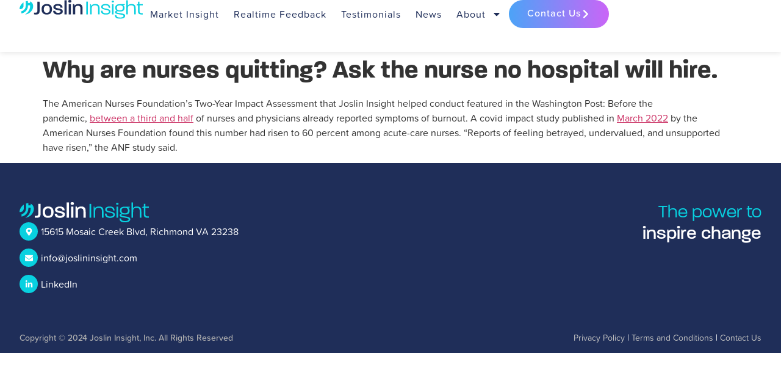

--- FILE ---
content_type: text/css
request_url: https://joslininsight.com/wp-content/uploads/elementor/css/post-5.css?ver=1769033653
body_size: 148
content:
.elementor-kit-5{--e-global-color-primary:#6EC1E4;--e-global-color-secondary:#54595F;--e-global-color-text:#7A7A7A;--e-global-color-accent:#61CE70;--e-global-color-193f416:#4CA3F7;--e-global-color-3c19bbb:#CA65F7;--e-global-color-dd44ecc:#1F2E59;--e-global-color-ff4caa6:#3363FF;--e-global-color-3538ad4:#08D1E0;--e-global-typography-primary-font-family:"proxima-soft";--e-global-typography-primary-font-weight:600;--e-global-typography-secondary-font-family:"proxima-soft";--e-global-typography-secondary-font-weight:400;--e-global-typography-text-font-family:"proxima-soft";--e-global-typography-text-font-weight:400;--e-global-typography-accent-font-family:"proxima-soft";--e-global-typography-accent-font-weight:500;font-family:"proxima-soft", Sans-serif;}.elementor-kit-5 e-page-transition{background-color:#FFBC7D;}.elementor-kit-5 a{font-family:"proxima-soft", Sans-serif;}.elementor-kit-5 h1{font-family:"paralucent", Sans-serif;font-weight:700;}.elementor-kit-5 h2{font-family:"paralucent", Sans-serif;}.elementor-kit-5 h3{font-family:"paralucent", Sans-serif;}.elementor-kit-5 h4{font-family:"proxima-soft", Sans-serif;}.elementor-kit-5 h5{font-family:"proxima-soft", Sans-serif;}.elementor-kit-5 h6{font-family:"proxima-soft", Sans-serif;}.elementor-section.elementor-section-boxed > .elementor-container{max-width:1140px;}.e-con{--container-max-width:1140px;--container-default-padding-top:0px;--container-default-padding-right:0px;--container-default-padding-bottom:0px;--container-default-padding-left:0px;}.elementor-widget:not(:last-child){margin-block-end:20px;}.elementor-element{--widgets-spacing:20px 20px;--widgets-spacing-row:20px;--widgets-spacing-column:20px;}{}h1.entry-title{display:var(--page-title-display);}.site-header .site-branding{flex-direction:column;align-items:stretch;}.site-header{padding-inline-end:0px;padding-inline-start:0px;}.site-footer .site-branding{flex-direction:column;align-items:stretch;}@media(max-width:1024px){.elementor-section.elementor-section-boxed > .elementor-container{max-width:1024px;}.e-con{--container-max-width:1024px;}}@media(max-width:767px){.elementor-section.elementor-section-boxed > .elementor-container{max-width:767px;}.e-con{--container-max-width:767px;}}/* Start custom CSS */body, html {overflow-x:hidden;}

.partner_logo .elementor-widget-container {display: flex; align-items: center;
  justify-content: center;}/* End custom CSS */

--- FILE ---
content_type: text/css
request_url: https://joslininsight.com/wp-content/uploads/elementor/css/post-10.css?ver=1769033654
body_size: 784
content:
.elementor-10 .elementor-element.elementor-element-7f68033{--display:flex;--min-height:85px;--flex-direction:row;--container-widget-width:calc( ( 1 - var( --container-widget-flex-grow ) ) * 100% );--container-widget-height:100%;--container-widget-flex-grow:1;--container-widget-align-self:stretch;--flex-wrap-mobile:wrap;--justify-content:space-between;--align-items:center;box-shadow:0px 0px 10px 0px rgba(0, 0, 0, 0.14);--padding-top:0rem;--padding-bottom:0rem;--padding-left:2rem;--padding-right:2rem;--z-index:5000;}.elementor-10 .elementor-element.elementor-element-7f68033:not(.elementor-motion-effects-element-type-background), .elementor-10 .elementor-element.elementor-element-7f68033 > .elementor-motion-effects-container > .elementor-motion-effects-layer{background-color:#FFFFFF;}.elementor-widget-image .widget-image-caption{color:var( --e-global-color-text );font-family:var( --e-global-typography-text-font-family ), Sans-serif;font-weight:var( --e-global-typography-text-font-weight );}.elementor-10 .elementor-element.elementor-element-2a1c541 img{width:242px;}.elementor-10 .elementor-element.elementor-element-6233945{--display:flex;--flex-direction:row;--container-widget-width:calc( ( 1 - var( --container-widget-flex-grow ) ) * 100% );--container-widget-height:100%;--container-widget-flex-grow:1;--container-widget-align-self:stretch;--flex-wrap-mobile:wrap;--justify-content:flex-end;--align-items:center;--padding-top:0px;--padding-bottom:0px;--padding-left:0px;--padding-right:0px;}.elementor-widget-nav-menu .elementor-nav-menu .elementor-item{font-family:var( --e-global-typography-primary-font-family ), Sans-serif;font-weight:var( --e-global-typography-primary-font-weight );}.elementor-widget-nav-menu .elementor-nav-menu--main .elementor-item{color:var( --e-global-color-text );fill:var( --e-global-color-text );}.elementor-widget-nav-menu .elementor-nav-menu--main .elementor-item:hover,
					.elementor-widget-nav-menu .elementor-nav-menu--main .elementor-item.elementor-item-active,
					.elementor-widget-nav-menu .elementor-nav-menu--main .elementor-item.highlighted,
					.elementor-widget-nav-menu .elementor-nav-menu--main .elementor-item:focus{color:var( --e-global-color-accent );fill:var( --e-global-color-accent );}.elementor-widget-nav-menu .elementor-nav-menu--main:not(.e--pointer-framed) .elementor-item:before,
					.elementor-widget-nav-menu .elementor-nav-menu--main:not(.e--pointer-framed) .elementor-item:after{background-color:var( --e-global-color-accent );}.elementor-widget-nav-menu .e--pointer-framed .elementor-item:before,
					.elementor-widget-nav-menu .e--pointer-framed .elementor-item:after{border-color:var( --e-global-color-accent );}.elementor-widget-nav-menu{--e-nav-menu-divider-color:var( --e-global-color-text );}.elementor-widget-nav-menu .elementor-nav-menu--dropdown .elementor-item, .elementor-widget-nav-menu .elementor-nav-menu--dropdown  .elementor-sub-item{font-family:var( --e-global-typography-accent-font-family ), Sans-serif;font-weight:var( --e-global-typography-accent-font-weight );}.elementor-10 .elementor-element.elementor-element-3958842 .elementor-menu-toggle{margin:0 auto;background-color:var( --e-global-color-3c19bbb );}.elementor-10 .elementor-element.elementor-element-3958842 .elementor-nav-menu .elementor-item{font-family:"proxima-soft", Sans-serif;font-weight:300;letter-spacing:1px;}.elementor-10 .elementor-element.elementor-element-3958842 .elementor-nav-menu--main .elementor-item{color:var( --e-global-color-dd44ecc );fill:var( --e-global-color-dd44ecc );}.elementor-10 .elementor-element.elementor-element-3958842 .elementor-nav-menu--main .elementor-item:hover,
					.elementor-10 .elementor-element.elementor-element-3958842 .elementor-nav-menu--main .elementor-item.elementor-item-active,
					.elementor-10 .elementor-element.elementor-element-3958842 .elementor-nav-menu--main .elementor-item.highlighted,
					.elementor-10 .elementor-element.elementor-element-3958842 .elementor-nav-menu--main .elementor-item:focus{color:var( --e-global-color-3538ad4 );fill:var( --e-global-color-3538ad4 );}.elementor-10 .elementor-element.elementor-element-3958842 .elementor-nav-menu--dropdown a, .elementor-10 .elementor-element.elementor-element-3958842 .elementor-menu-toggle{color:var( --e-global-color-dd44ecc );fill:var( --e-global-color-dd44ecc );}.elementor-10 .elementor-element.elementor-element-3958842 .elementor-nav-menu--dropdown a:hover,
					.elementor-10 .elementor-element.elementor-element-3958842 .elementor-nav-menu--dropdown a:focus,
					.elementor-10 .elementor-element.elementor-element-3958842 .elementor-nav-menu--dropdown a.elementor-item-active,
					.elementor-10 .elementor-element.elementor-element-3958842 .elementor-nav-menu--dropdown a.highlighted,
					.elementor-10 .elementor-element.elementor-element-3958842 .elementor-menu-toggle:hover,
					.elementor-10 .elementor-element.elementor-element-3958842 .elementor-menu-toggle:focus{color:var( --e-global-color-3538ad4 );}.elementor-10 .elementor-element.elementor-element-3958842 .elementor-nav-menu--dropdown a:hover,
					.elementor-10 .elementor-element.elementor-element-3958842 .elementor-nav-menu--dropdown a:focus,
					.elementor-10 .elementor-element.elementor-element-3958842 .elementor-nav-menu--dropdown a.elementor-item-active,
					.elementor-10 .elementor-element.elementor-element-3958842 .elementor-nav-menu--dropdown a.highlighted{background-color:var( --e-global-color-dd44ecc );}.elementor-10 .elementor-element.elementor-element-3958842 .elementor-nav-menu--dropdown .elementor-item, .elementor-10 .elementor-element.elementor-element-3958842 .elementor-nav-menu--dropdown  .elementor-sub-item{font-family:"proxima-soft", Sans-serif;font-size:16px;font-weight:400;}.elementor-10 .elementor-element.elementor-element-3958842 .elementor-nav-menu--dropdown{border-radius:0px 0px 10px 10px;}.elementor-10 .elementor-element.elementor-element-3958842 .elementor-nav-menu--dropdown li:first-child a{border-top-left-radius:0px;border-top-right-radius:0px;}.elementor-10 .elementor-element.elementor-element-3958842 .elementor-nav-menu--dropdown li:last-child a{border-bottom-right-radius:10px;border-bottom-left-radius:10px;}.elementor-10 .elementor-element.elementor-element-3958842 div.elementor-menu-toggle{color:#FFFFFF;}.elementor-10 .elementor-element.elementor-element-3958842 div.elementor-menu-toggle svg{fill:#FFFFFF;}.elementor-widget-button .elementor-button{background-color:var( --e-global-color-accent );font-family:var( --e-global-typography-accent-font-family ), Sans-serif;font-weight:var( --e-global-typography-accent-font-weight );}.elementor-10 .elementor-element.elementor-element-ff269af .elementor-button{background-color:transparent;font-family:"proxima-soft", Sans-serif;font-weight:500;line-height:12px;letter-spacing:1px;background-image:linear-gradient(90deg, var( --e-global-color-193f416 ) 0%, var( --e-global-color-3c19bbb ) 100%);border-radius:100px 100px 100px 100px;}.elementor-10 .elementor-element.elementor-element-ff269af .elementor-button:hover, .elementor-10 .elementor-element.elementor-element-ff269af .elementor-button:focus{background-color:transparent;background-image:linear-gradient(90deg, var( --e-global-color-ff4caa6 ) 0%, var( --e-global-color-ff4caa6 ) 100%);}.elementor-10 .elementor-element.elementor-element-ff269af .elementor-button-content-wrapper{flex-direction:row-reverse;}.elementor-10 .elementor-element.elementor-element-ff269af .elementor-button .elementor-button-content-wrapper{gap:15px;}.elementor-theme-builder-content-area{height:400px;}.elementor-location-header:before, .elementor-location-footer:before{content:"";display:table;clear:both;}@media(max-width:1559px){.elementor-10 .elementor-element.elementor-element-3958842 .elementor-nav-menu--main .elementor-item{padding-left:12px;padding-right:12px;}}@media(max-width:1200px){.elementor-10 .elementor-element.elementor-element-3958842 .elementor-nav-menu--main .elementor-item{padding-left:11px;padding-right:11px;}}@media(max-width:1024px){.elementor-10 .elementor-element.elementor-element-6233945{--flex-direction:row-reverse;--container-widget-width:calc( ( 1 - var( --container-widget-flex-grow ) ) * 100% );--container-widget-height:100%;--container-widget-flex-grow:1;--container-widget-align-self:stretch;--flex-wrap-mobile:wrap-reverse;--justify-content:flex-start;--align-items:center;}.elementor-10 .elementor-element.elementor-element-3958842{--nav-menu-icon-size:26px;}.elementor-10 .elementor-element.elementor-element-3958842 .elementor-menu-toggle{border-radius:100px;}}@media(max-width:767px){.elementor-10 .elementor-element.elementor-element-7f68033{--gap:0px 0px;--row-gap:0px;--column-gap:0px;--padding-top:1rem;--padding-bottom:1rem;--padding-left:1rem;--padding-right:1rem;}.elementor-10 .elementor-element.elementor-element-2a1c541{width:var( --container-widget-width, 35% );max-width:35%;--container-widget-width:35%;--container-widget-flex-grow:0;}.elementor-10 .elementor-element.elementor-element-2a1c541 img{width:139px;}.elementor-10 .elementor-element.elementor-element-6233945{--width:65%;}.elementor-10 .elementor-element.elementor-element-ff269af .elementor-button{font-size:12px;padding:9px 15px 7px 15px;}}

--- FILE ---
content_type: text/css
request_url: https://joslininsight.com/wp-content/uploads/elementor/css/post-343.css?ver=1769033654
body_size: 1152
content:
.elementor-343 .elementor-element.elementor-element-1b6ad24{--display:flex;--flex-direction:row;--container-widget-width:initial;--container-widget-height:100%;--container-widget-flex-grow:1;--container-widget-align-self:stretch;--flex-wrap-mobile:wrap;--overlay-opacity:0.58;--padding-top:5rem;--padding-bottom:7rem;--padding-left:2rem;--padding-right:2rem;}.elementor-343 .elementor-element.elementor-element-1b6ad24:not(.elementor-motion-effects-element-type-background), .elementor-343 .elementor-element.elementor-element-1b6ad24 > .elementor-motion-effects-container > .elementor-motion-effects-layer{background-color:var( --e-global-color-dd44ecc );}.elementor-343 .elementor-element.elementor-element-1b6ad24::before, .elementor-343 .elementor-element.elementor-element-1b6ad24 > .elementor-background-video-container::before, .elementor-343 .elementor-element.elementor-element-1b6ad24 > .e-con-inner > .elementor-background-video-container::before, .elementor-343 .elementor-element.elementor-element-1b6ad24 > .elementor-background-slideshow::before, .elementor-343 .elementor-element.elementor-element-1b6ad24 > .e-con-inner > .elementor-background-slideshow::before, .elementor-343 .elementor-element.elementor-element-1b6ad24 > .elementor-motion-effects-container > .elementor-motion-effects-layer::before{background-color:var( --e-global-color-dd44ecc );background-image:url("https://joslininsight.com/wp-content/uploads/2022/11/brand_device_pattern_overlay.png");--background-overlay:'';background-position:center right;background-repeat:no-repeat;background-size:cover;}.elementor-343 .elementor-element.elementor-element-2c105ab{--display:flex;--gap:43px 43px;--row-gap:43px;--column-gap:43px;--padding-top:0px;--padding-bottom:0px;--padding-left:0px;--padding-right:0px;}.elementor-widget-image .widget-image-caption{color:var( --e-global-color-text );font-family:var( --e-global-typography-text-font-family ), Sans-serif;font-weight:var( --e-global-typography-text-font-weight );}.elementor-343 .elementor-element.elementor-element-918844e{text-align:start;}.elementor-343 .elementor-element.elementor-element-918844e img{width:212px;}.elementor-widget-icon-list .elementor-icon-list-item:not(:last-child):after{border-color:var( --e-global-color-text );}.elementor-widget-icon-list .elementor-icon-list-icon i{color:var( --e-global-color-primary );}.elementor-widget-icon-list .elementor-icon-list-icon svg{fill:var( --e-global-color-primary );}.elementor-widget-icon-list .elementor-icon-list-item > .elementor-icon-list-text, .elementor-widget-icon-list .elementor-icon-list-item > a{font-family:var( --e-global-typography-text-font-family ), Sans-serif;font-weight:var( --e-global-typography-text-font-weight );}.elementor-widget-icon-list .elementor-icon-list-text{color:var( --e-global-color-secondary );}.elementor-343 .elementor-element.elementor-element-00f1e13 .elementor-icon-list-items:not(.elementor-inline-items) .elementor-icon-list-item:not(:last-child){padding-block-end:calc(13px/2);}.elementor-343 .elementor-element.elementor-element-00f1e13 .elementor-icon-list-items:not(.elementor-inline-items) .elementor-icon-list-item:not(:first-child){margin-block-start:calc(13px/2);}.elementor-343 .elementor-element.elementor-element-00f1e13 .elementor-icon-list-items.elementor-inline-items .elementor-icon-list-item{margin-inline:calc(13px/2);}.elementor-343 .elementor-element.elementor-element-00f1e13 .elementor-icon-list-items.elementor-inline-items{margin-inline:calc(-13px/2);}.elementor-343 .elementor-element.elementor-element-00f1e13 .elementor-icon-list-items.elementor-inline-items .elementor-icon-list-item:after{inset-inline-end:calc(-13px/2);}.elementor-343 .elementor-element.elementor-element-00f1e13 .elementor-icon-list-icon i{color:#FFFFFF;transition:color 0.3s;}.elementor-343 .elementor-element.elementor-element-00f1e13 .elementor-icon-list-icon svg{fill:#FFFFFF;transition:fill 0.3s;}.elementor-343 .elementor-element.elementor-element-00f1e13{--e-icon-list-icon-size:13px;--e-icon-list-icon-align:center;--e-icon-list-icon-margin:0 calc(var(--e-icon-list-icon-size, 1em) * 0.125);--icon-vertical-align:center;--icon-vertical-offset:0px;}.elementor-343 .elementor-element.elementor-element-00f1e13 .elementor-icon-list-item > .elementor-icon-list-text, .elementor-343 .elementor-element.elementor-element-00f1e13 .elementor-icon-list-item > a{font-family:"proxima-soft", Sans-serif;font-size:16px;font-weight:400;}.elementor-343 .elementor-element.elementor-element-00f1e13 .elementor-icon-list-text{color:#FFFFFF;transition:color 0.3s;}.elementor-343 .elementor-element.elementor-element-4ad6183{--display:flex;--padding-top:0px;--padding-bottom:0px;--padding-left:0px;--padding-right:0px;}.elementor-widget-heading .elementor-heading-title{font-family:var( --e-global-typography-primary-font-family ), Sans-serif;font-weight:var( --e-global-typography-primary-font-weight );color:var( --e-global-color-primary );}.elementor-343 .elementor-element.elementor-element-9e729ab{width:var( --container-widget-width, 248px );max-width:248px;--container-widget-width:248px;--container-widget-flex-grow:0;text-align:end;}.elementor-343 .elementor-element.elementor-element-9e729ab.elementor-element{--align-self:flex-end;}.elementor-343 .elementor-element.elementor-element-9e729ab .elementor-heading-title{font-family:"paralucent", Sans-serif;font-size:30px;font-weight:300;color:var( --e-global-color-3538ad4 );}.elementor-343 .elementor-element.elementor-element-9b59c13{--display:flex;--flex-direction:row;--container-widget-width:calc( ( 1 - var( --container-widget-flex-grow ) ) * 100% );--container-widget-height:100%;--container-widget-flex-grow:1;--container-widget-align-self:stretch;--flex-wrap-mobile:wrap;--align-items:center;--gap:0px 0px;--row-gap:0px;--column-gap:0px;--padding-top:1rem;--padding-bottom:1rem;--padding-left:2rem;--padding-right:2rem;}.elementor-343 .elementor-element.elementor-element-9b59c13:not(.elementor-motion-effects-element-type-background), .elementor-343 .elementor-element.elementor-element-9b59c13 > .elementor-motion-effects-container > .elementor-motion-effects-layer{background-color:var( --e-global-color-dd44ecc );}.elementor-343 .elementor-element.elementor-element-64a0220{--display:flex;--flex-direction:column;--container-widget-width:100%;--container-widget-height:initial;--container-widget-flex-grow:0;--container-widget-align-self:initial;--flex-wrap-mobile:wrap;--padding-top:0px;--padding-bottom:0px;--padding-left:0px;--padding-right:0px;}.elementor-343 .elementor-element.elementor-element-442cc2a > .elementor-widget-container{margin:0px 0px 0px 0px;}.elementor-343 .elementor-element.elementor-element-442cc2a .elementor-heading-title{font-family:"proxima-soft", Sans-serif;font-size:14px;font-weight:500;line-height:18px;color:#B1B1B1;}.elementor-343 .elementor-element.elementor-element-2f92c13{--display:flex;--flex-direction:column;--container-widget-width:100%;--container-widget-height:initial;--container-widget-flex-grow:0;--container-widget-align-self:initial;--flex-wrap-mobile:wrap;--justify-content:center;--padding-top:0px;--padding-bottom:0px;--padding-left:0px;--padding-right:0px;}.elementor-widget-text-editor{font-family:var( --e-global-typography-text-font-family ), Sans-serif;font-weight:var( --e-global-typography-text-font-weight );color:var( --e-global-color-text );}.elementor-widget-text-editor.elementor-drop-cap-view-stacked .elementor-drop-cap{background-color:var( --e-global-color-primary );}.elementor-widget-text-editor.elementor-drop-cap-view-framed .elementor-drop-cap, .elementor-widget-text-editor.elementor-drop-cap-view-default .elementor-drop-cap{color:var( --e-global-color-primary );border-color:var( --e-global-color-primary );}.elementor-343 .elementor-element.elementor-element-94ec858 > .elementor-widget-container{margin:0px 0px 0px 0px;}.elementor-343 .elementor-element.elementor-element-94ec858{text-align:end;font-family:"proxima-soft", Sans-serif;font-size:15px;font-weight:400;line-height:17px;color:#FFFFFF;}.elementor-theme-builder-content-area{height:400px;}.elementor-location-header:before, .elementor-location-footer:before{content:"";display:table;clear:both;}@media(min-width:768px){.elementor-343 .elementor-element.elementor-element-64a0220{--width:50%;}.elementor-343 .elementor-element.elementor-element-2f92c13{--width:50%;}}@media(max-width:1559px){.elementor-343 .elementor-element.elementor-element-1b6ad24{--padding-top:4rem;--padding-bottom:3rem;--padding-left:2rem;--padding-right:2rem;}.elementor-343 .elementor-element.elementor-element-9e729ab{--container-widget-width:248px;--container-widget-flex-grow:0;width:var( --container-widget-width, 248px );max-width:248px;}.elementor-343 .elementor-element.elementor-element-9e729ab .elementor-heading-title{font-size:30px;line-height:35px;}.elementor-343 .elementor-element.elementor-element-94ec858{font-size:15px;}}@media(max-width:1200px){.elementor-343 .elementor-element.elementor-element-9e729ab .elementor-heading-title{font-size:30px;}}@media(max-width:1024px){.elementor-343 .elementor-element.elementor-element-9e729ab{--container-widget-width:89%;--container-widget-flex-grow:0;width:var( --container-widget-width, 89% );max-width:89%;}}@media(max-width:880px){.elementor-343 .elementor-element.elementor-element-2c105ab{--gap:17px 17px;--row-gap:17px;--column-gap:17px;}.elementor-343 .elementor-element.elementor-element-00f1e13 .elementor-icon-list-item > .elementor-icon-list-text, .elementor-343 .elementor-element.elementor-element-00f1e13 .elementor-icon-list-item > a{font-size:16px;}.elementor-343 .elementor-element.elementor-element-4ad6183{--justify-content:flex-start;}.elementor-343 .elementor-element.elementor-element-9e729ab .elementor-heading-title{font-size:34px;}}@media(max-width:767px){.elementor-343 .elementor-element.elementor-element-1b6ad24{--padding-top:4rem;--padding-bottom:4rem;--padding-left:1rem;--padding-right:1rem;}.elementor-343 .elementor-element.elementor-element-918844e{text-align:center;}.elementor-343 .elementor-element.elementor-element-00f1e13 .elementor-icon-list-item > .elementor-icon-list-text, .elementor-343 .elementor-element.elementor-element-00f1e13 .elementor-icon-list-item > a{font-size:15px;}.elementor-343 .elementor-element.elementor-element-4ad6183{--padding-top:0px;--padding-bottom:0px;--padding-left:0px;--padding-right:0px;}.elementor-343 .elementor-element.elementor-element-9e729ab{--container-widget-width:100%;--container-widget-flex-grow:0;width:var( --container-widget-width, 100% );max-width:100%;text-align:center;}.elementor-343 .elementor-element.elementor-element-9e729ab .elementor-heading-title{font-size:25px;}.elementor-343 .elementor-element.elementor-element-442cc2a{text-align:center;}.elementor-343 .elementor-element.elementor-element-94ec858{text-align:center;font-size:12px;}}/* Start custom CSS for icon-list, class: .elementor-element-00f1e13 */.elementor-343 .elementor-element.elementor-element-00f1e13 .elementor-icon-list-icon {background-color: #08d1e0;padding:5px; border-radius:100px;width: 30px;height: 30px !important; display: flex;
  align-items: center;
  justify-content: center;}/* End custom CSS */
/* Start custom CSS for heading, class: .elementor-element-9e729ab */.elementor-343 .elementor-element.elementor-element-9e729ab b {color:white;}/* End custom CSS */
/* Start custom CSS for text-editor, class: .elementor-element-94ec858 */.elementor-343 .elementor-element.elementor-element-94ec858 a {color: silver;font-size:14px;}/* End custom CSS */

--- FILE ---
content_type: image/svg+xml
request_url: https://joslininsight.com/wp-content/uploads/2022/11/joslin_insight_logo.svg
body_size: 1006
content:
<svg xmlns="http://www.w3.org/2000/svg" xmlns:xlink="http://www.w3.org/1999/xlink" id="Layer_1" x="0px" y="0px" viewBox="0 0 307.7 47.8" style="enable-background:new 0 0 307.7 47.8;" xml:space="preserve"><g>	<g>		<path style="fill:#1F2E59;" d="M44.5,4.1v23.3c0,3.2-0.9,5.1-5.3,5.1c-0.9,0-1.9-0.1-3.1-0.3v4.5c1.7,0.2,3.2,0.3,4.5,0.3   c7.7,0,9.5-3.2,9.5-9.9l-0.1-23H44.5z"></path>		<path style="fill:#1F2E59;" d="M68,10.3c-10.3,0-13,6.5-13,13.4c0,6.9,2.7,13.4,12.9,13.4c10.2,0,13-6.4,13-13.4   C81,16.8,78.2,10.3,68,10.3z M68,32.7c-6,0-7.4-4-7.4-9c0-4.9,1.3-9,7.4-9c6.2,0,7.4,4.1,7.4,9C75.4,28.8,74.1,32.7,68,32.7z"></path>		<path style="fill:#1F2E59;" d="M97.1,21.5c-4.3-0.9-7.3-1.4-7.3-3.7c0-2.1,1.6-3.3,5.9-3.3c4.3,0,6.3,1.5,6.5,5.1h5.1   c0-6.1-3.9-9.3-11.5-9.3c-7.7,0-11.4,2.9-11.4,8c0,4.9,5.1,6.2,10.7,7.3c4.5,0.9,7.5,1.5,7.5,3.9c0,2-2.5,3.3-6.2,3.3   c-4.8,0-7.2-1.8-7.2-5.3h-5.4c0,6.5,4.1,9.7,12.6,9.7c6.9,0,11.5-3.2,11.5-7.9C108,23.7,103.1,22.6,97.1,21.5z"></path>		<rect x="112.1" y="0.7" style="fill:#1F2E59;" width="5.5" height="36.1"></rect>		<path style="fill:#1F2E59;" d="M125.5,0c-2.5,0-4,0.7-4,3.3c0,2.6,1.6,3.3,4,3.3c2.3,0,3.9-0.7,3.9-3.3C129.4,0.7,127.9,0,125.5,0   z"></path>		<rect x="122.7" y="10.6" style="fill:#1F2E59;" width="5.4" height="26.2"></rect>		<path style="fill:#1F2E59;" d="M147.1,10.3c-5.9,0-8.7,2.2-9.6,4l-1.2-3.7h-3v26.2h5.5V22.2c0-4.7,1.2-7.4,6.7-7.4   s6.4,2.8,6.4,7.4v14.6h5.4V22.7C157.4,15.3,155.7,10.3,147.1,10.3z"></path>	</g>	<g>		<path style="fill:#08D1E0;" d="M10,15.2V6c-1.3,0.9-2.6,2-3.8,3.2C2.1,13.4,0,18.6,0,23.4h1.8C6.3,23.4,10,19.7,10,15.2z"></path>		<path style="fill:#08D1E0;" d="M26.4,3.5v4.1h-5.5V2.5c-1.8,0-3.6,0.3-5.5,0.9v11.9c0,6.6-4.7,12.1-10.9,13.4v5.2   c0.1,0.1,0.3,0.2,0.4,0.3c9.1-1.5,16-9.4,16-18.9v-1.8h5.5v1.8c0,9.3-5.2,17.4-12.8,21.6c4.9-0.1,10.2-2.4,14.3-6.7   c7.2-7.5,8.2-18.3,2.2-24.1C29,4.9,27.8,4.1,26.4,3.5z"></path>		<rect x="166.5" y="4.1" style="fill:#08D1E0;" width="4" height="32.7"></rect>		<path style="fill:#08D1E0;" d="M189.2,10.3c-6.3,0-9.1,2.3-10.1,5.1l-1.1-4.8h-1.8v26.2h3.8V22.5c0-5.7,1.5-8.9,8.2-8.9   s7.8,3.3,7.8,8.9v14.3h3.8V22.8C199.8,15.3,198.1,10.3,189.2,10.3z"></path>		<path style="fill:#08D1E0;" d="M207.6,17.7c0-2,1.1-4.3,7.2-4.3c5.7,0,7.6,2.5,7.7,6.6h3.6c0-5.7-2.9-9.7-11.2-9.7   c-8.2,0-11.1,3.3-11.1,7.4c0,9.3,19.3,5.3,19.3,12c0,2-1.9,4.3-7.5,4.3c-6.1,0-8.6-2.5-8.6-6.9h-3.7c-0.2,6.6,3.7,10.1,12.4,10.1   c8.1,0,11.1-3.9,11.1-7.6C226.7,20,207.6,23.8,207.6,17.7z"></path>		<rect x="230.7" y="10.6" style="fill:#08D1E0;" width="3.8" height="26.2"></rect>		<path style="fill:#08D1E0;" d="M232.7,1.7c-1.8,0-2.9,0.4-2.9,2.3c0,1.8,1.1,2.3,2.9,2.3c1.7,0,2.8-0.5,2.8-2.3   C235.5,2,234.3,1.7,232.7,1.7z"></path>		<path style="fill:#08D1E0;" d="M251.5,33.7c-7.4-1.1-9.2-1.5-9.2-3.1c0-0.8,0.4-1.7,2.8-1.9c1.3,0.3,3,0.7,5.3,0.7   c8,0,11.5-2.8,11.5-9.1c0-3.7-1.2-6-3.8-7l4.3-0.7v-1.9H251c-3.7,0-12.3,0-12.3,9.1c0,2.9,0.9,5.7,3.7,7.3c-2.7,0.6-4.1,1.9-4.1,4   c0,4.2,5.8,4.6,12.6,5.8c6.2,1.1,8.5,1.5,8.5,3.9c0,1.8-1.5,3.9-8.5,3.9c-7.6,0-9.1-2.7-9.2-6.1h-3.9c0.1,5.4,2.8,9.2,12.8,9.2   c10.1,0,12.8-3.8,12.8-7.3C263.5,36.1,259.4,34.9,251.5,33.7z M250.3,13.7c6.4,0,7.6,2.6,7.6,6.1c0,3.9-1.4,6.6-7.6,6.6   c-6.3,0-7.6-2.8-7.6-6.5C242.7,16.1,244.2,13.7,250.3,13.7z"></path>		<path style="fill:#08D1E0;" d="M279.3,10.3c-5.6,0-8.2,1.9-9.2,4.6V0.7h-3.8v36.1h3.8l0.1-14.4c0-6.1,1.5-8.7,8.1-8.7   s7.7,2.8,7.7,8.7v14.4h3.8V22.7C289.9,15,288.1,10.3,279.3,10.3z"></path>		<path style="fill:#08D1E0;" d="M307.7,13.8v-3.2h-8.4V4.1h-3.6v6.4l-3.6,0.9v2.4h3.6v15.3c0,5.7,2.9,7.9,9.7,7.9   c0.7,0,1.5-0.1,2.3-0.1v-3.2c-0.7,0.1-1.2,0.1-1.8,0.1c-5,0-6.4-1.5-6.4-4.7V13.8H307.7z"></path>	</g></g></svg>

--- FILE ---
content_type: image/svg+xml
request_url: https://joslininsight.com/wp-content/uploads/2022/11/joslin_insight_logo_reverse.svg
body_size: 983
content:
<svg xmlns="http://www.w3.org/2000/svg" xmlns:xlink="http://www.w3.org/1999/xlink" id="Layer_1" x="0px" y="0px" viewBox="0 0 307.7 47.8" style="enable-background:new 0 0 307.7 47.8;" xml:space="preserve"><g>	<g>		<path style="fill:#FFFFFF;" d="M44.5,4.1v23.3c0,3.2-0.9,5.1-5.3,5.1c-0.9,0-1.9-0.1-3.1-0.3v4.5c1.7,0.2,3.2,0.3,4.5,0.3   c7.7,0,9.5-3.2,9.5-9.9L50,4.1C50,4.1,44.5,4.1,44.5,4.1z"></path>		<path style="fill:#FFFFFF;" d="M68,10.3c-10.3,0-13,6.5-13,13.4s2.7,13.4,12.9,13.4s13-6.4,13-13.4C81,16.8,78.2,10.3,68,10.3z    M68,32.7c-6,0-7.4-4-7.4-9c0-4.9,1.3-9,7.4-9c6.2,0,7.4,4.1,7.4,9C75.4,28.8,74.1,32.7,68,32.7z"></path>		<path style="fill:#FFFFFF;" d="M97.1,21.5c-4.3-0.9-7.3-1.4-7.3-3.7c0-2.1,1.6-3.3,5.9-3.3s6.3,1.5,6.5,5.1h5.1   c0-6.1-3.9-9.3-11.5-9.3c-7.7,0-11.4,2.9-11.4,8c0,4.9,5.1,6.2,10.7,7.3c4.5,0.9,7.5,1.5,7.5,3.9c0,2-2.5,3.3-6.2,3.3   c-4.8,0-7.2-1.8-7.2-5.3h-5.4c0,6.5,4.1,9.7,12.6,9.7c6.9,0,11.5-3.2,11.5-7.9C108,23.7,103.1,22.6,97.1,21.5z"></path>		<rect x="112.1" y="0.7" style="fill:#FFFFFF;" width="5.5" height="36.1"></rect>		<path style="fill:#FFFFFF;" d="M125.5,0c-2.5,0-4,0.7-4,3.3s1.6,3.3,4,3.3c2.3,0,3.9-0.7,3.9-3.3S127.9,0,125.5,0z"></path>		<rect x="122.7" y="10.6" style="fill:#FFFFFF;" width="5.4" height="26.2"></rect>		<path style="fill:#FFFFFF;" d="M147.1,10.3c-5.9,0-8.7,2.2-9.6,4l-1.2-3.7h-3v26.2h5.5V22.2c0-4.7,1.2-7.4,6.7-7.4   s6.4,2.8,6.4,7.4v14.6h5.4V22.7C157.4,15.3,155.7,10.3,147.1,10.3z"></path>	</g>	<g>		<path style="fill:#08D1E0;" d="M10,15.2V6C8.7,6.9,7.4,8,6.2,9.2C2.1,13.4,0,18.6,0,23.4h1.8C6.3,23.4,10,19.7,10,15.2z"></path>		<path style="fill:#08D1E0;" d="M26.4,3.5v4.1h-5.5V2.5c-1.8,0-3.6,0.3-5.5,0.9v11.9c0,6.6-4.7,12.1-10.9,13.4v5.2   c0.1,0.1,0.3,0.2,0.4,0.3c9.1-1.5,16-9.4,16-18.9v-1.8h5.5v1.8c0,9.3-5.2,17.4-12.8,21.6c4.9-0.1,10.2-2.4,14.3-6.7   c7.2-7.5,8.2-18.3,2.2-24.1C29,4.9,27.8,4.1,26.4,3.5z"></path>		<rect x="166.5" y="4.1" style="fill:#08D1E0;" width="4" height="32.7"></rect>		<path style="fill:#08D1E0;" d="M189.2,10.3c-6.3,0-9.1,2.3-10.1,5.1l-1.1-4.8h-1.8v26.2h3.8V22.5c0-5.7,1.5-8.9,8.2-8.9   s7.8,3.3,7.8,8.9v14.3h3.8v-14C199.8,15.3,198.1,10.3,189.2,10.3z"></path>		<path style="fill:#08D1E0;" d="M207.6,17.7c0-2,1.1-4.3,7.2-4.3c5.7,0,7.6,2.5,7.7,6.6h3.6c0-5.7-2.9-9.7-11.2-9.7   c-8.2,0-11.1,3.3-11.1,7.4c0,9.3,19.3,5.3,19.3,12c0,2-1.9,4.3-7.5,4.3c-6.1,0-8.6-2.5-8.6-6.9h-3.7c-0.2,6.6,3.7,10.1,12.4,10.1   c8.1,0,11.1-3.9,11.1-7.6C226.7,20,207.6,23.8,207.6,17.7z"></path>		<rect x="230.7" y="10.6" style="fill:#08D1E0;" width="3.8" height="26.2"></rect>		<path style="fill:#08D1E0;" d="M232.7,1.7c-1.8,0-2.9,0.4-2.9,2.3c0,1.8,1.1,2.3,2.9,2.3c1.7,0,2.8-0.5,2.8-2.3   C235.5,2,234.3,1.7,232.7,1.7z"></path>		<path style="fill:#08D1E0;" d="M251.5,33.7c-7.4-1.1-9.2-1.5-9.2-3.1c0-0.8,0.4-1.7,2.8-1.9c1.3,0.3,3,0.7,5.3,0.7   c8,0,11.5-2.8,11.5-9.1c0-3.7-1.2-6-3.8-7l4.3-0.7v-1.9H251c-3.7,0-12.3,0-12.3,9.1c0,2.9,0.9,5.7,3.7,7.3c-2.7,0.6-4.1,1.9-4.1,4   c0,4.2,5.8,4.6,12.6,5.8c6.2,1.1,8.5,1.5,8.5,3.9c0,1.8-1.5,3.9-8.5,3.9c-7.6,0-9.1-2.7-9.2-6.1h-3.9c0.1,5.4,2.8,9.2,12.8,9.2   c10.1,0,12.8-3.8,12.8-7.3C263.5,36.1,259.4,34.9,251.5,33.7z M250.3,13.7c6.4,0,7.6,2.6,7.6,6.1c0,3.9-1.4,6.6-7.6,6.6   c-6.3,0-7.6-2.8-7.6-6.5C242.7,16.1,244.2,13.7,250.3,13.7z"></path>		<path style="fill:#08D1E0;" d="M279.3,10.3c-5.6,0-8.2,1.9-9.2,4.6V0.7h-3.8v36.1h3.8l0.1-14.4c0-6.1,1.5-8.7,8.1-8.7   s7.7,2.8,7.7,8.7v14.4h3.8V22.7C289.9,15,288.1,10.3,279.3,10.3z"></path>		<path style="fill:#08D1E0;" d="M307.7,13.8v-3.2h-8.4V4.1h-3.6v6.4l-3.6,0.9v2.4h3.6v15.3c0,5.7,2.9,7.9,9.7,7.9   c0.7,0,1.5-0.1,2.3-0.1v-3.2c-0.7,0.1-1.2,0.1-1.8,0.1c-5,0-6.4-1.5-6.4-4.7V13.8H307.7z"></path>	</g></g></svg>